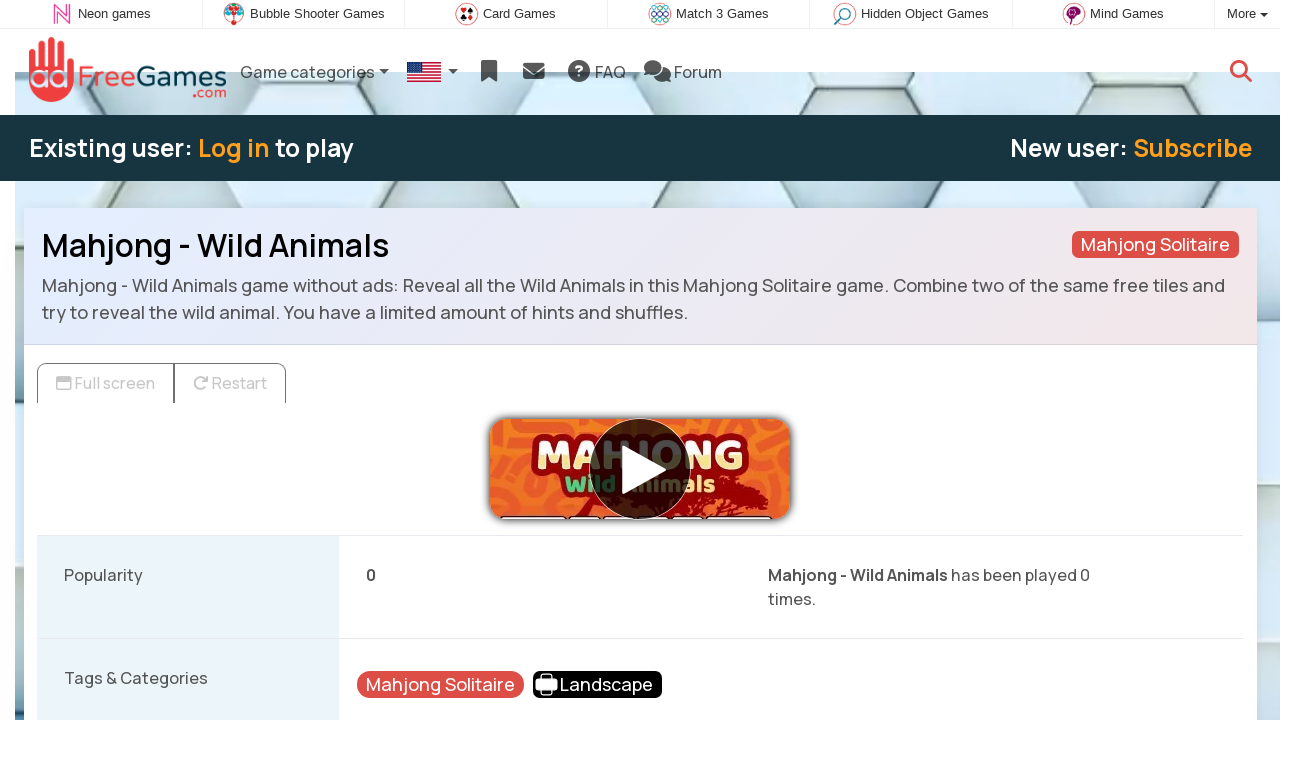

--- FILE ---
content_type: text/html; charset=utf-8
request_url: https://www.adfreegames.com/game/Mahjong+-+Wild+Animals
body_size: 3754
content:
<!DOCTYPE html>
<html lang="en">
<head>
	<title>Mahjong - Wild Animals free of ads</title>
	<meta charset="utf-8">
	<meta name="author" content="Zygomatic">
	<!-- Programming by WebGear, webgear.nl -->
	<meta name="viewport" content="width=device-width, initial-scale=1, viewport-fit=cover">
	<link rel="preconnect" href="https://cdnjs.cloudflare.com">
	<link rel="preconnect" href="https://www.googleanalytics.com">
	<meta name="description" content="Mahjong - Wild Animals game without ads: Reveal all the Wild Animals in this Mahjong Solitaire game. Combine two of the same free tiles and try to reveal the wild animal. You have a limited amount of hints and shuffles. A Mahjong Solitaire game.">
	<meta property="og:title" content="Mahjong - Wild Animals">
	<meta property="og:site_name" content="AdFreeGames">
	<meta property="fb:admins" content="100000467987212">
	<meta property="og:description" content="Mahjong - Wild Animals game without ads: Reveal all the Wild Animals in this Mahjong Solitaire game. Combine two of the same free tiles and try to reveal the wild animal. You have a limited amount of hints and shuffles. A Mahjong Solitaire game.">
	<meta property="og:type" content="game">
	<meta property="og:image" content="https://www.adfreegames.com/uploaded/game.ext/thumb/mahjong-wild-animals.webp">
	<meta property="og:url" content="https://www.adfreegames.com/game/Mahjong+-+Wild+Animals">
	<link rel="alternate" hreflang="en" href="https://www.adfreegames.com/game/Mahjong+-+Wild+Animals">
	<link rel="alternate" hreflang="nl" href="https://www.adfreegames.nl/spel/Mahjong+-+Wild+Animals">
	<link rel="alternate" hreflang="en-gb" href="https://www.adfreegames.co.uk/game/Mahjong+-+Wild+Animals">
	<link rel="canonical" href="https://www.adfreegames.com/game/Mahjong+-+Wild+Animals">
		<link rel="preconnect" href="https://fonts.googleapis.com">
	<link rel="preconnect" href="https://fonts.gstatic.com" crossorigin>
	<link href="https://fonts.googleapis.com/css2?family=Manrope:wght@400;500;600;700&family=Varela+Round&display=swap" rel="stylesheet">	<link rel="stylesheet" href="/css/?v=2.7.2">
	<link rel="stylesheet" href="/css/game.min.css?v=2.7.2">
	<style>
	.embed-game::before {
  		background-image: url(/uploaded/game.ext/thumb800/mahjong-wild-animals-800.webp);
	}
	</style>
	<script defer src="/js/?v=2.7.2&amp;_=1769370438"></script>
	<script defer src="/js/?v=2.7.2&amp;static"></script>
	<script defer src="/js/jquery.raty-fa.min.js?v=2.7.2"></script>
	<script defer src="/js/Game.adfree.min.js?v=2.7.2"></script>
	<script type="application/ld+json">{"@context":"https://schema.org","@type":"WebApplication","name":"Mahjong - Wild Animals","browserRequirements":"Requires HTML5 support","isFamilyFriendly":true,"operatingSystem":"any","applicationCategory":"Game","applicationSubCategory":"Mahjong Solitaire","image":"https://www.adfreegames.com/uploaded/game.ext/thumb/mahjong-wild-animals.webp","description":"Reveal all the Wild Animals in this Mahjong Solitaire game. Combine two of the same free tiles and try to reveal the wild animal. You have a limited amount of hints and shuffles.","url":"https://www.adfreegames.com/game/Mahjong+-+Wild+Animals","aggregateRating":{"@type":"AggregateRating","ratingValue":0.5,"ratingCount":0,"worstRating":0,"bestRating":5},"offers":{"@type":"Offer","category":"free","price":0,"priceCurrency":"USD"}}</script>
</head>
<body class="game" data-currency="USD" data-loginlink-expired="false" data-gamename="Mahjong - Wild Animals" data-hiscore-id="Mahjong - Wild Animals" data-gameid="100242" data-gamesize="800x450" data-gameurl="https://games.htmlgames.com/MahjongWildAnimals/" data-sha1="100242_5010de4aecb33f3ff9d832a7d99ca8f70fb6d0fd">

<div id="zygomaticBar"><div><a href="https://www.neongames.com" title="Neon games" target="zygomatic"><i class="neon"></i> <span>Neon games</span></a></div><div><a href="https://www.bubbleshootergames.com" title="Bubble Shooter Games" target="zygomatic"><i class="bubbleshooter"></i> <span>Bubble Shooter Games</span></a></div><div><a href="https://www.cardgame.com" title="Solitaire and Card games" target="zygomatic"><i class="cardgame"></i> <span>Card Games</span></a></div><div><a href="https://www.match3games.com" title="Match 3 Games" target="zygomatic"><i class="match3"></i> <span>Match 3 Games</span></a></div><div><a href="https://www.hiddenobjectgames.com" title="Hidden Object Games" target="zygomatic"><i class="hidden-objects"></i> <span>Hidden Object Games</span></a></div><div><a href="https://www.mindgames.com" title="Mind and Brain games" target="zygomatic"><i class="mind"></i> <span>Mind Games</span></a></div><div class="more"><i></i>More <span class="caret"></span><ul class="dropdownMenu"><li><a href="https://www.classicgame.com" title="Classic Games" target="zygomatic"><i class="classic"></i> Classic Games</a></li><li><a href="https://www.puzzle-games.com" title="Puzzle Games" target="zygomatic"><i class="puzzle"></i> Puzzle Games</a></li><li><a href="https://www.mahjong.com" title="Mahjong Games" target="zygomatic"><i class="mahjong"></i> Mahjong Games</a></li><li><a href="https://www.actiongame.com" title="Action Games" target="zygomatic"><i class="action"></i> Action Games</a></li><li><a href="https://games.zygomatic.com/" title="Games forum" target="zygomatic"><i class="zygogames"></i> Games forum</a></li></ul></div></div>
	<div id="preloader" style="position:fixed;inset:0;z-index:9999;background-color:#fff"><div><span></span><span></span></div></div>
	<div id="siteMenu" class="navbar navbar-expand-lg navbar-box-shadow">
		<form id="searchForm" class="navbar-search ps-3 bg-light" action="/search/" method="get">
			<div class="input-group">
				<span class="input-group-text">
					<i class="fas fa-lg fa-search"></i>
				</span>
				<input name="q" autocomplete="off" class="form-control form-control-xl" type="search" placeholder="Search site">
				<button class="btn btn-outline-secondary" type="submit">Ok</button>
			</div>
			<div>
				<button type="button" class="close btn" data-toggle="search"><i class="fas fa-xmark"></i></button>
			</div>
			<div class="results"></div>
		</form>
		<form id="newsletterForm" class="navbar-newsletter ps-3 bg-light" action="https://spelletjesnieuws.us1.list-manage.com/subscribe?u=53bb0360dd1b001f40c36889f&id=f32f49a748" method="post">
		 	<div class="input-group">
				<span class="input-group-text">
					<i class="fas fa-lg fa-envelope"></i>
				</span>
		 		<input type="email" class="form-control" name="EMAIL" placeholder="Enter your email address to get notified about new games.">
		 		<button class="btn btn-outline-secondary" type="submit" name="subscribe">Subscribe</button>
		 	</div>
			<div>
            	<button type="button" class="close btn" data-toggle="newsletter"><i class="fas fa-xmark"></i></button>
         	</div>
		</form>
        <div class="container">
			<a class="order-1 navbar-brand" href="/"><img src="/pics/logo-navbar-en.png" alt="AdFreeGames" title="AdFreeGames"></a>
			<button class="navbar-toggler" type="button" data-bs-toggle="offcanvas" data-bs-target="#primaryMenu" title="Toggle menu">
            <span class="navbar-toggler-icon"></span>
         </button>

				<div class="order-2 ml-lg-auto">
					<div class="navbar-tool"><a class="navbar-tool-icon-box" href="#" data-toggle="search" title="Search site"><i class="fas fa-lg fa-search"></i></a></div>
				</div>
          <div class="offcanvas offcanvas-start order-1" tabindex="-1" id="primaryMenu">
				<div class="offcanvas-header">
					<h5 class="offcanvas-title">Menu</h5>
					<button type="button" class="btn-close" data-bs-dismiss="offcanvas" aria-label="Close"></button>
				</div>
				<div class="offcanvas-body">
				<!-- Menu-->
				<ul class="navbar-nav">
					<li class="nav-item dropdown"><a class="nav-link dropdown-toggle" href="#" data-bs-toggle="dropdown">Game categories</a>
						<ul class="dropdown-menu"><li><a class="dropdown-item" href="/Mahjong">Mahjong</a></li><li><a class="dropdown-item" href="/Solitaire">Solitaire</a></li><li><a class="dropdown-item" href="/Mind+games">Mind games</a></li><li><a class="dropdown-item" href="/Hidden+objects">Hidden objects</a></li><li><a class="dropdown-item" href="/Match+3">Match 3</a></li><li><a class="dropdown-item" href="/Action">Action</a></li><li><a class="dropdown-item" href="/Classic+Games">Classic Games</a></li>
						<!--extra-game-cats-->
						</ul>
					</li>
					<li id="langDropdown" class="nav-item dropdown">
						<a class="nav-link dropdown-toggle" href="#" data-bs-toggle="dropdown">
						<div class="flag us" title="AdFreeGames"></div>
						</a>
						<div class="dropdown-menu" style="min-width:0"><a class="dropdown-item" href="https://www.adfreegames.nl" title="AdFreeGames"><div class="flag nl" title="AdFreeGames"></div></a><a class="dropdown-item" href="https://www.adfreegames.co.uk" title="AdFreeGames"><div class="flag en-gb" title="AdFreeGames"></div></a>
						</div>
					</li>
					<li class="navbar-item">
						<a class="nav-link favorite" href="/favorites/" title="Favorites">
							<i class="fas fa-lg fa-fw fa-bookmark" id="favQty" data-qty="0"><span class="qty-circle" style="display:none">0</span></i> <span class="d-lg-none">Favorites</span>
						</a>
					</li>
					<li class="navbar-item">
						<button data-toggle="newsletter" class="nav-link" title="Newsletter">
							<i class="fas fa-lg fa-fw fa-envelope"></i> <span class="d-lg-none">Newsletter</span>
						</button>
					</li>
					
					<li class="nav-item">
						<a class="nav-link" href="/faq/"><i class="fas fa-lg fa-fw fa-circle-question"></i>&nbsp;FAQ</a>
					</li>
					<li class="nav-item">
						<a class="nav-link" href="https://games.zygomatic.com/c/ad-free-games" target="_blank"><i class="fa fa-lg fa-comments"></i> Forum</a>
					</li>
					<li class="d-lg-none"><hr class="dropdown-divider"></li>
					<li class="nav-item d-lg-none">
						<a class="nav-link" href="/contact/">Contact</a>
					</li>
					<li class="nav-item d-lg-none">
						<a class="nav-link" href="/privacy/">Privacy</a>
					</li>
					<li class="nav-item d-lg-none">
						<a class="nav-link" href="/about/">About</a>
					</li>
				</ul>
			</div>
		</div>
	</div>
</div><div class="userBar logged-out"><div class="container"><div class="row row-cols-1 row-cols-sm-2 align-items-center"><div class="col">Existing user: <a href="#1" id="loginLink">Log in</a> to play</div><div class="col text-sm-end">New user: <a href="#1" id="signupLink">Subscribe</a></div></div></div></div>
<main>
	<div id="wrap" class="container mt-4">
		<div class="game bg-light rounded-lg box-shadow-lg pb-3">
			<div class="bg-secondary rounded-lg p-3 intro">

				<a href="/Mahjong%20Solitaire"><span class="badge rounded-pull float-end bg-primary fs-6 mt-1">Mahjong Solitaire</span></a>

				<h1 class="m-0">Mahjong - Wild Animals</h1>
				<div class="mt-2">Mahjong - Wild Animals game without ads: Reveal all the Wild Animals in this Mahjong Solitaire game. Combine two of the same free tiles and try to reveal the wild animal. You have a limited amount of hints and shuffles.</div>			</div>

			<div class="container">
				<div class="btn-group btn-group-sm mt-3 gameTabs" style="height:40px" role="group">
									</div>

				<div style="overflow:hidden"><!-- hides blurred edge of B/W BGimg -->
				<div class="embed-game" style="aspect-ratio:800 / 450">
					<div class="embed-game-item">
						<div class="sm-img center-vh" style="background-image:url(/uploaded/game.ext/thumb/mahjong-wild-animals.webp)">
							<a class="startGame" title="Start Mahjong - Wild Animals" href="https://games.htmlgames.com/MahjongWildAnimals/"><div class="button play"></div></a>
						</div>
					</div>
				</div>
				</div>

				<div class="container">
				
					
					<div class="row border-top">
						<div class="col-md-3 bg-secondary p-4">
							Popularity						</div>
						<div class="col-md-4 px-4 py-2 py-md-4">
							<b>0</b>
						</div>
						<div class="col-md-4 px-4 py-2 py-md-4">
							<b>Mahjong - Wild Animals</b> has been played 0 times.						</div>
					</div>

										<div class="row border-top">
						<div class="col-md-3 bg-secondary p-4">
							Tags &amp; Categories						</div>
						<div class="col-md-9 py-3 py-md-4">
							<div class="tags"><a title="Mahjong Solitaire" href="/Mahjong+Solitaire"><span class="badge rounded-pill bg-primary">Mahjong Solitaire</span></a> <a title="Portrait oriented ad free games" href="/search/?orientation=landscape"><span class="badge badge-orientation landscape">Landscape</span></a></div>						</div>
					</div>
					
										<div class="row border-top">
						<div class="col-md-3 bg-secondary p-4">
							Related games						</div>
						<div class="col-md-9 pt-4">
							<div class="cs-carousel">
								<div class="cs-carousel-inner" data-carousel-options="{&quot;items&quot;:2, &quot;gutter&quot;:15, &quot;autoplay&quot;:true, &quot;controls&quot;:false, &quot;nav&quot;:true, &quot;responsive&quot;: {&quot;768&quot;:{&quot;items&quot;:3}, &quot;1200&quot;:{&quot;items&quot;:3}}}">
								<div><div class="card card-curved-body box-shadow card-slide"><a href="/game/Coffee+Mahjong"><div class="card-slide-inner"><img class="card-img" src="/uploaded/game/thumb/coffeemahjong300.webp" width="300" height="200" alt="Coffee Mahjong" title="Coffee Mahjong"><span class="name">Coffee Mahjong</span><div class="card-body">Drink a cup of Coffee in this relaxing Mahjongg solitaire game.</div></div></a></div></div><div><div class="card card-curved-body box-shadow card-slide"><a href="/game/Beach+Mahjong"><div class="card-slide-inner"><img class="card-img" src="/uploaded/game/thumb/beachmahjong300200.webp" width="300" height="200" alt="Beach Mahjong" title="Beach Mahjong"><span class="name">Beach Mahjong</span><div class="tags"><span class="badge badge-summer">Summer</span></div><div class="card-body">Have fun on the Beach and enjoy the summer in this classic Mahjong Solitaire game.</div></div></a></div></div><div><div class="card card-curved-body box-shadow card-slide"><a href="/game/Dark+Time+Mahjong"><div class="card-slide-inner"><img class="card-img" src="/uploaded/game/thumb/darktimemahjong300.webp" width="300" height="200" alt="Dark Time Mahjong" title="Dark Time Mahjong"><span class="name">Dark Time Mahjong</span><div class="tags"><span class="badge badge-fall">Fall</span></div><div class="card-body">Regular mahjong solitaire game with special time tiles.</div></div></a></div></div><div><div class="card card-curved-body box-shadow card-slide"><a href="/game/Jolly+Jong+Dogs"><div class="card-slide-inner"><img class="card-img" src="/uploaded/game/thumb/jollyjongdogs300200.webp" width="300" height="200" alt="Jolly Jong Dogs" title="Jolly Jong Dogs"><span class="name">Jolly Jong Dogs</span><div class="card-body">Fun Mahjong solitaire game with dog tiles.</div></div></a></div></div>								</div>
							</div>
						</div>
					</div>
									</div>
			</div>
		</div><!-- /.game -->

	</div><!--/#wrap.container-->

</main>

<div class="mt-4">

	<a class="btn-scroll-top" href="#top" title="↑" data-scroll=""><span class="btn-scroll-top-tooltip text-muted font-size-sm me-2">Top</span><i class="btn-scroll-top-icon fas fa-chevron-up"></i></a>

	<footer class="footer fancyLinks">
		<div class="d-none d-lg-block">
			<a class="fancy" href="/contact/">Contact</a>
			&middot;
			<a class="fancy" href="/privacy/">Privacy</a>
			&middot;
			<a class="fancy" href="/about/">About</a>
			&middot;
			<a class="fancy" href="https://www.zygomatic.com/terms/">Terms &amp; Conditions</a>
		</div>
		<div class="mx-auto mx-lg-0">
			&copy; <a class="fancy" href="https://www.zygomatic.nl/" target="_blank">Zygomatic</a> 2026
		</div>
	</footer>
</div>

<div id="favAnim"><i class="fas fa-lg fa-bookmark"></i></div>

</body>
</html>
